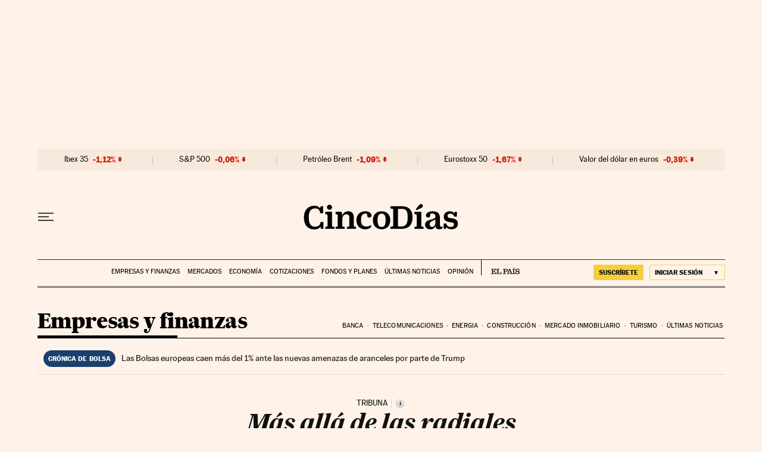

--- FILE ---
content_type: application/javascript; charset=utf-8
request_url: https://fundingchoicesmessages.google.com/f/AGSKWxVnKcU_Ow43hj3MTRnxdUFrWuS0vgav-0x4Ukd8W018L5JREhWqC2knrT279pzE4-QbL6vnARqj5ddxWKLUZFEH5XbIIYzEWnA-IG0yg-wCZk-mBVC0FtnNuduVqU3viAb9Gkle_6zr3p-VquNA3WulzrkpGQ6qGoHm0QGeKJsw3RVktDSotlIMHfh4/_/ads/728-470x60.swf?/700_100_/ads_text_/plugins/ads-
body_size: -1289
content:
window['8cf020e5-7412-43ff-91d2-9e3be4fe2834'] = true;